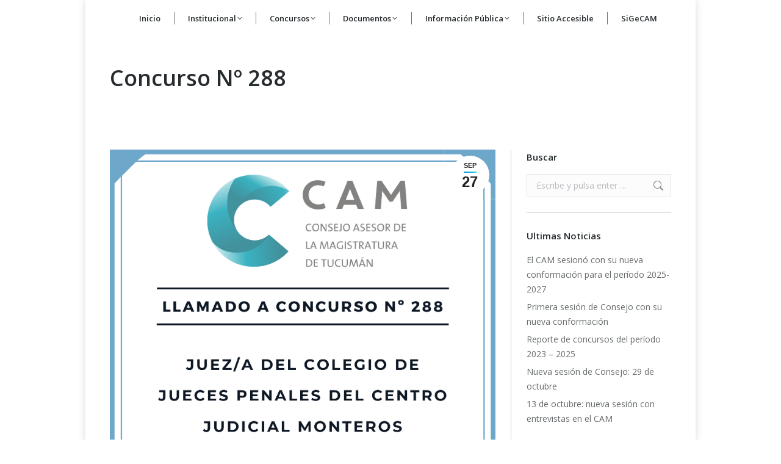

--- FILE ---
content_type: text/html; charset=UTF-8
request_url: https://camtucuman.gob.ar/blog/2021/09/27/concurso-no-288/
body_size: 19026
content:
<!DOCTYPE html>
<!--[if !(IE 6) | !(IE 7) | !(IE 8)  ]><!-->
<html lang="es" class="no-js">
<!--<![endif]-->
<head>
	<meta charset="UTF-8" />
		<meta name="viewport" content="width=device-width, initial-scale=1, maximum-scale=1, user-scalable=0">
		<meta name="theme-color" content="#0ca2e0"/>	<link rel="profile" href="https://gmpg.org/xfn/11" />
	        <script type="text/javascript">
            if (/Android|webOS|iPhone|iPad|iPod|BlackBerry|IEMobile|Opera Mini/i.test(navigator.userAgent)) {
                var originalAddEventListener = EventTarget.prototype.addEventListener,
                    oldWidth = window.innerWidth;

                EventTarget.prototype.addEventListener = function (eventName, eventHandler, useCapture) {
                    if (eventName === "resize") {
                        originalAddEventListener.call(this, eventName, function (event) {
                            if (oldWidth === window.innerWidth) {
                                return;
                            }
                            oldWidth = window.innerWidth;
                            if (eventHandler.handleEvent) {
                                eventHandler.handleEvent.call(this, event);
                            }
                            else {
                                eventHandler.call(this, event);
                            };
                        }, useCapture);
                    }
                    else {
                        originalAddEventListener.call(this, eventName, eventHandler, useCapture);
                    };
                };
            };
        </script>
		<title>Concurso Nº 288 &#8211; Consejo Asesor de la Magistratura</title>
<meta name='robots' content='max-image-preview:large' />
<link rel='dns-prefetch' href='//fonts.googleapis.com' />
<link rel="alternate" type="application/rss+xml" title="Consejo Asesor de la Magistratura &raquo; Feed" href="https://camtucuman.gob.ar/feed/" />
<link rel="alternate" type="application/rss+xml" title="Consejo Asesor de la Magistratura &raquo; Feed de los comentarios" href="https://camtucuman.gob.ar/comments/feed/" />
<link rel="alternate" title="oEmbed (JSON)" type="application/json+oembed" href="https://camtucuman.gob.ar/wp-json/oembed/1.0/embed?url=https%3A%2F%2Fcamtucuman.gob.ar%2Fblog%2F2021%2F09%2F27%2Fconcurso-no-288%2F" />
<link rel="alternate" title="oEmbed (XML)" type="text/xml+oembed" href="https://camtucuman.gob.ar/wp-json/oembed/1.0/embed?url=https%3A%2F%2Fcamtucuman.gob.ar%2Fblog%2F2021%2F09%2F27%2Fconcurso-no-288%2F&#038;format=xml" />
<style id='wp-img-auto-sizes-contain-inline-css' type='text/css'>
img:is([sizes=auto i],[sizes^="auto," i]){contain-intrinsic-size:3000px 1500px}
/*# sourceURL=wp-img-auto-sizes-contain-inline-css */
</style>
<style id='wp-emoji-styles-inline-css' type='text/css'>

	img.wp-smiley, img.emoji {
		display: inline !important;
		border: none !important;
		box-shadow: none !important;
		height: 1em !important;
		width: 1em !important;
		margin: 0 0.07em !important;
		vertical-align: -0.1em !important;
		background: none !important;
		padding: 0 !important;
	}
/*# sourceURL=wp-emoji-styles-inline-css */
</style>
<style id='wp-block-library-inline-css' type='text/css'>
:root{--wp-block-synced-color:#7a00df;--wp-block-synced-color--rgb:122,0,223;--wp-bound-block-color:var(--wp-block-synced-color);--wp-editor-canvas-background:#ddd;--wp-admin-theme-color:#007cba;--wp-admin-theme-color--rgb:0,124,186;--wp-admin-theme-color-darker-10:#006ba1;--wp-admin-theme-color-darker-10--rgb:0,107,160.5;--wp-admin-theme-color-darker-20:#005a87;--wp-admin-theme-color-darker-20--rgb:0,90,135;--wp-admin-border-width-focus:2px}@media (min-resolution:192dpi){:root{--wp-admin-border-width-focus:1.5px}}.wp-element-button{cursor:pointer}:root .has-very-light-gray-background-color{background-color:#eee}:root .has-very-dark-gray-background-color{background-color:#313131}:root .has-very-light-gray-color{color:#eee}:root .has-very-dark-gray-color{color:#313131}:root .has-vivid-green-cyan-to-vivid-cyan-blue-gradient-background{background:linear-gradient(135deg,#00d084,#0693e3)}:root .has-purple-crush-gradient-background{background:linear-gradient(135deg,#34e2e4,#4721fb 50%,#ab1dfe)}:root .has-hazy-dawn-gradient-background{background:linear-gradient(135deg,#faaca8,#dad0ec)}:root .has-subdued-olive-gradient-background{background:linear-gradient(135deg,#fafae1,#67a671)}:root .has-atomic-cream-gradient-background{background:linear-gradient(135deg,#fdd79a,#004a59)}:root .has-nightshade-gradient-background{background:linear-gradient(135deg,#330968,#31cdcf)}:root .has-midnight-gradient-background{background:linear-gradient(135deg,#020381,#2874fc)}:root{--wp--preset--font-size--normal:16px;--wp--preset--font-size--huge:42px}.has-regular-font-size{font-size:1em}.has-larger-font-size{font-size:2.625em}.has-normal-font-size{font-size:var(--wp--preset--font-size--normal)}.has-huge-font-size{font-size:var(--wp--preset--font-size--huge)}.has-text-align-center{text-align:center}.has-text-align-left{text-align:left}.has-text-align-right{text-align:right}.has-fit-text{white-space:nowrap!important}#end-resizable-editor-section{display:none}.aligncenter{clear:both}.items-justified-left{justify-content:flex-start}.items-justified-center{justify-content:center}.items-justified-right{justify-content:flex-end}.items-justified-space-between{justify-content:space-between}.screen-reader-text{border:0;clip-path:inset(50%);height:1px;margin:-1px;overflow:hidden;padding:0;position:absolute;width:1px;word-wrap:normal!important}.screen-reader-text:focus{background-color:#ddd;clip-path:none;color:#444;display:block;font-size:1em;height:auto;left:5px;line-height:normal;padding:15px 23px 14px;text-decoration:none;top:5px;width:auto;z-index:100000}html :where(.has-border-color){border-style:solid}html :where([style*=border-top-color]){border-top-style:solid}html :where([style*=border-right-color]){border-right-style:solid}html :where([style*=border-bottom-color]){border-bottom-style:solid}html :where([style*=border-left-color]){border-left-style:solid}html :where([style*=border-width]){border-style:solid}html :where([style*=border-top-width]){border-top-style:solid}html :where([style*=border-right-width]){border-right-style:solid}html :where([style*=border-bottom-width]){border-bottom-style:solid}html :where([style*=border-left-width]){border-left-style:solid}html :where(img[class*=wp-image-]){height:auto;max-width:100%}:where(figure){margin:0 0 1em}html :where(.is-position-sticky){--wp-admin--admin-bar--position-offset:var(--wp-admin--admin-bar--height,0px)}@media screen and (max-width:600px){html :where(.is-position-sticky){--wp-admin--admin-bar--position-offset:0px}}

/*# sourceURL=wp-block-library-inline-css */
</style><style id='global-styles-inline-css' type='text/css'>
:root{--wp--preset--aspect-ratio--square: 1;--wp--preset--aspect-ratio--4-3: 4/3;--wp--preset--aspect-ratio--3-4: 3/4;--wp--preset--aspect-ratio--3-2: 3/2;--wp--preset--aspect-ratio--2-3: 2/3;--wp--preset--aspect-ratio--16-9: 16/9;--wp--preset--aspect-ratio--9-16: 9/16;--wp--preset--color--black: #000000;--wp--preset--color--cyan-bluish-gray: #abb8c3;--wp--preset--color--white: #FFF;--wp--preset--color--pale-pink: #f78da7;--wp--preset--color--vivid-red: #cf2e2e;--wp--preset--color--luminous-vivid-orange: #ff6900;--wp--preset--color--luminous-vivid-amber: #fcb900;--wp--preset--color--light-green-cyan: #7bdcb5;--wp--preset--color--vivid-green-cyan: #00d084;--wp--preset--color--pale-cyan-blue: #8ed1fc;--wp--preset--color--vivid-cyan-blue: #0693e3;--wp--preset--color--vivid-purple: #9b51e0;--wp--preset--color--accent: #0ca2e0;--wp--preset--color--dark-gray: #111;--wp--preset--color--light-gray: #767676;--wp--preset--gradient--vivid-cyan-blue-to-vivid-purple: linear-gradient(135deg,rgb(6,147,227) 0%,rgb(155,81,224) 100%);--wp--preset--gradient--light-green-cyan-to-vivid-green-cyan: linear-gradient(135deg,rgb(122,220,180) 0%,rgb(0,208,130) 100%);--wp--preset--gradient--luminous-vivid-amber-to-luminous-vivid-orange: linear-gradient(135deg,rgb(252,185,0) 0%,rgb(255,105,0) 100%);--wp--preset--gradient--luminous-vivid-orange-to-vivid-red: linear-gradient(135deg,rgb(255,105,0) 0%,rgb(207,46,46) 100%);--wp--preset--gradient--very-light-gray-to-cyan-bluish-gray: linear-gradient(135deg,rgb(238,238,238) 0%,rgb(169,184,195) 100%);--wp--preset--gradient--cool-to-warm-spectrum: linear-gradient(135deg,rgb(74,234,220) 0%,rgb(151,120,209) 20%,rgb(207,42,186) 40%,rgb(238,44,130) 60%,rgb(251,105,98) 80%,rgb(254,248,76) 100%);--wp--preset--gradient--blush-light-purple: linear-gradient(135deg,rgb(255,206,236) 0%,rgb(152,150,240) 100%);--wp--preset--gradient--blush-bordeaux: linear-gradient(135deg,rgb(254,205,165) 0%,rgb(254,45,45) 50%,rgb(107,0,62) 100%);--wp--preset--gradient--luminous-dusk: linear-gradient(135deg,rgb(255,203,112) 0%,rgb(199,81,192) 50%,rgb(65,88,208) 100%);--wp--preset--gradient--pale-ocean: linear-gradient(135deg,rgb(255,245,203) 0%,rgb(182,227,212) 50%,rgb(51,167,181) 100%);--wp--preset--gradient--electric-grass: linear-gradient(135deg,rgb(202,248,128) 0%,rgb(113,206,126) 100%);--wp--preset--gradient--midnight: linear-gradient(135deg,rgb(2,3,129) 0%,rgb(40,116,252) 100%);--wp--preset--font-size--small: 13px;--wp--preset--font-size--medium: 20px;--wp--preset--font-size--large: 36px;--wp--preset--font-size--x-large: 42px;--wp--preset--spacing--20: 0.44rem;--wp--preset--spacing--30: 0.67rem;--wp--preset--spacing--40: 1rem;--wp--preset--spacing--50: 1.5rem;--wp--preset--spacing--60: 2.25rem;--wp--preset--spacing--70: 3.38rem;--wp--preset--spacing--80: 5.06rem;--wp--preset--shadow--natural: 6px 6px 9px rgba(0, 0, 0, 0.2);--wp--preset--shadow--deep: 12px 12px 50px rgba(0, 0, 0, 0.4);--wp--preset--shadow--sharp: 6px 6px 0px rgba(0, 0, 0, 0.2);--wp--preset--shadow--outlined: 6px 6px 0px -3px rgb(255, 255, 255), 6px 6px rgb(0, 0, 0);--wp--preset--shadow--crisp: 6px 6px 0px rgb(0, 0, 0);}:where(.is-layout-flex){gap: 0.5em;}:where(.is-layout-grid){gap: 0.5em;}body .is-layout-flex{display: flex;}.is-layout-flex{flex-wrap: wrap;align-items: center;}.is-layout-flex > :is(*, div){margin: 0;}body .is-layout-grid{display: grid;}.is-layout-grid > :is(*, div){margin: 0;}:where(.wp-block-columns.is-layout-flex){gap: 2em;}:where(.wp-block-columns.is-layout-grid){gap: 2em;}:where(.wp-block-post-template.is-layout-flex){gap: 1.25em;}:where(.wp-block-post-template.is-layout-grid){gap: 1.25em;}.has-black-color{color: var(--wp--preset--color--black) !important;}.has-cyan-bluish-gray-color{color: var(--wp--preset--color--cyan-bluish-gray) !important;}.has-white-color{color: var(--wp--preset--color--white) !important;}.has-pale-pink-color{color: var(--wp--preset--color--pale-pink) !important;}.has-vivid-red-color{color: var(--wp--preset--color--vivid-red) !important;}.has-luminous-vivid-orange-color{color: var(--wp--preset--color--luminous-vivid-orange) !important;}.has-luminous-vivid-amber-color{color: var(--wp--preset--color--luminous-vivid-amber) !important;}.has-light-green-cyan-color{color: var(--wp--preset--color--light-green-cyan) !important;}.has-vivid-green-cyan-color{color: var(--wp--preset--color--vivid-green-cyan) !important;}.has-pale-cyan-blue-color{color: var(--wp--preset--color--pale-cyan-blue) !important;}.has-vivid-cyan-blue-color{color: var(--wp--preset--color--vivid-cyan-blue) !important;}.has-vivid-purple-color{color: var(--wp--preset--color--vivid-purple) !important;}.has-black-background-color{background-color: var(--wp--preset--color--black) !important;}.has-cyan-bluish-gray-background-color{background-color: var(--wp--preset--color--cyan-bluish-gray) !important;}.has-white-background-color{background-color: var(--wp--preset--color--white) !important;}.has-pale-pink-background-color{background-color: var(--wp--preset--color--pale-pink) !important;}.has-vivid-red-background-color{background-color: var(--wp--preset--color--vivid-red) !important;}.has-luminous-vivid-orange-background-color{background-color: var(--wp--preset--color--luminous-vivid-orange) !important;}.has-luminous-vivid-amber-background-color{background-color: var(--wp--preset--color--luminous-vivid-amber) !important;}.has-light-green-cyan-background-color{background-color: var(--wp--preset--color--light-green-cyan) !important;}.has-vivid-green-cyan-background-color{background-color: var(--wp--preset--color--vivid-green-cyan) !important;}.has-pale-cyan-blue-background-color{background-color: var(--wp--preset--color--pale-cyan-blue) !important;}.has-vivid-cyan-blue-background-color{background-color: var(--wp--preset--color--vivid-cyan-blue) !important;}.has-vivid-purple-background-color{background-color: var(--wp--preset--color--vivid-purple) !important;}.has-black-border-color{border-color: var(--wp--preset--color--black) !important;}.has-cyan-bluish-gray-border-color{border-color: var(--wp--preset--color--cyan-bluish-gray) !important;}.has-white-border-color{border-color: var(--wp--preset--color--white) !important;}.has-pale-pink-border-color{border-color: var(--wp--preset--color--pale-pink) !important;}.has-vivid-red-border-color{border-color: var(--wp--preset--color--vivid-red) !important;}.has-luminous-vivid-orange-border-color{border-color: var(--wp--preset--color--luminous-vivid-orange) !important;}.has-luminous-vivid-amber-border-color{border-color: var(--wp--preset--color--luminous-vivid-amber) !important;}.has-light-green-cyan-border-color{border-color: var(--wp--preset--color--light-green-cyan) !important;}.has-vivid-green-cyan-border-color{border-color: var(--wp--preset--color--vivid-green-cyan) !important;}.has-pale-cyan-blue-border-color{border-color: var(--wp--preset--color--pale-cyan-blue) !important;}.has-vivid-cyan-blue-border-color{border-color: var(--wp--preset--color--vivid-cyan-blue) !important;}.has-vivid-purple-border-color{border-color: var(--wp--preset--color--vivid-purple) !important;}.has-vivid-cyan-blue-to-vivid-purple-gradient-background{background: var(--wp--preset--gradient--vivid-cyan-blue-to-vivid-purple) !important;}.has-light-green-cyan-to-vivid-green-cyan-gradient-background{background: var(--wp--preset--gradient--light-green-cyan-to-vivid-green-cyan) !important;}.has-luminous-vivid-amber-to-luminous-vivid-orange-gradient-background{background: var(--wp--preset--gradient--luminous-vivid-amber-to-luminous-vivid-orange) !important;}.has-luminous-vivid-orange-to-vivid-red-gradient-background{background: var(--wp--preset--gradient--luminous-vivid-orange-to-vivid-red) !important;}.has-very-light-gray-to-cyan-bluish-gray-gradient-background{background: var(--wp--preset--gradient--very-light-gray-to-cyan-bluish-gray) !important;}.has-cool-to-warm-spectrum-gradient-background{background: var(--wp--preset--gradient--cool-to-warm-spectrum) !important;}.has-blush-light-purple-gradient-background{background: var(--wp--preset--gradient--blush-light-purple) !important;}.has-blush-bordeaux-gradient-background{background: var(--wp--preset--gradient--blush-bordeaux) !important;}.has-luminous-dusk-gradient-background{background: var(--wp--preset--gradient--luminous-dusk) !important;}.has-pale-ocean-gradient-background{background: var(--wp--preset--gradient--pale-ocean) !important;}.has-electric-grass-gradient-background{background: var(--wp--preset--gradient--electric-grass) !important;}.has-midnight-gradient-background{background: var(--wp--preset--gradient--midnight) !important;}.has-small-font-size{font-size: var(--wp--preset--font-size--small) !important;}.has-medium-font-size{font-size: var(--wp--preset--font-size--medium) !important;}.has-large-font-size{font-size: var(--wp--preset--font-size--large) !important;}.has-x-large-font-size{font-size: var(--wp--preset--font-size--x-large) !important;}
/*# sourceURL=global-styles-inline-css */
</style>

<style id='classic-theme-styles-inline-css' type='text/css'>
/*! This file is auto-generated */
.wp-block-button__link{color:#fff;background-color:#32373c;border-radius:9999px;box-shadow:none;text-decoration:none;padding:calc(.667em + 2px) calc(1.333em + 2px);font-size:1.125em}.wp-block-file__button{background:#32373c;color:#fff;text-decoration:none}
/*# sourceURL=/wp-includes/css/classic-themes.min.css */
</style>
<link rel='stylesheet' id='wp-components-css' href='https://camtucuman.gob.ar/wp-includes/css/dist/components/style.min.css?ver=6.9' type='text/css' media='all' />
<link rel='stylesheet' id='wp-preferences-css' href='https://camtucuman.gob.ar/wp-includes/css/dist/preferences/style.min.css?ver=6.9' type='text/css' media='all' />
<link rel='stylesheet' id='wp-block-editor-css' href='https://camtucuman.gob.ar/wp-includes/css/dist/block-editor/style.min.css?ver=6.9' type='text/css' media='all' />
<link rel='stylesheet' id='popup-maker-block-library-style-css' href='https://camtucuman.gob.ar/wp-content/plugins/popup-maker/dist/packages/block-library-style.css?ver=dbea705cfafe089d65f1' type='text/css' media='all' />
<link rel='stylesheet' id='contact-form-7-css' href='https://camtucuman.gob.ar/wp-content/plugins/contact-form-7/includes/css/styles.css?ver=6.1.4' type='text/css' media='all' />
<link rel='stylesheet' id='the7-font-css' href='https://camtucuman.gob.ar/wp-content/themes/dt-the7/fonts/icomoon-the7-font/icomoon-the7-font.min.css?ver=11.0.3' type='text/css' media='all' />
<link rel='stylesheet' id='the7-awesome-fonts-css' href='https://camtucuman.gob.ar/wp-content/themes/dt-the7/fonts/FontAwesome/css/all.min.css?ver=11.0.3' type='text/css' media='all' />
<link rel='stylesheet' id='the7-awesome-fonts-back-css' href='https://camtucuman.gob.ar/wp-content/themes/dt-the7/fonts/FontAwesome/back-compat.min.css?ver=11.0.3' type='text/css' media='all' />
<link rel='stylesheet' id='the7-Defaults-css' href='https://camtucuman.gob.ar/wp-content/uploads/smile_fonts/Defaults/Defaults.css?ver=6.9' type='text/css' media='all' />
<link rel='stylesheet' id='dt-web-fonts-css' href='https://fonts.googleapis.com/css?family=Open+Sans:400,600,700%7CRoboto:400,600,700' type='text/css' media='all' />
<link rel='stylesheet' id='dt-main-css' href='https://camtucuman.gob.ar/wp-content/themes/dt-the7/css/main.min.css?ver=11.0.3' type='text/css' media='all' />
<style id='dt-main-inline-css' type='text/css'>
body #load {
  display: block;
  height: 100%;
  overflow: hidden;
  position: fixed;
  width: 100%;
  z-index: 9901;
  opacity: 1;
  visibility: visible;
  transition: all .35s ease-out;
}
.load-wrap {
  width: 100%;
  height: 100%;
  background-position: center center;
  background-repeat: no-repeat;
  text-align: center;
  display: -ms-flexbox;
  display: -ms-flex;
  display: flex;
  -ms-align-items: center;
  -ms-flex-align: center;
  align-items: center;
  -ms-flex-flow: column wrap;
  flex-flow: column wrap;
  -ms-flex-pack: center;
  -ms-justify-content: center;
  justify-content: center;
}
.load-wrap > svg {
  position: absolute;
  top: 50%;
  left: 50%;
  transform: translate(-50%,-50%);
}
#load {
  background: var(--the7-elementor-beautiful-loading-bg,transparent linear-gradient(135deg, rgba(46,221,237,0.96) 30%, rgba(0,132,187,0.96) 100%));
  --the7-beautiful-spinner-color2: var(--the7-beautiful-spinner-color,#ffffff);
}

/*# sourceURL=dt-main-inline-css */
</style>
<link rel='stylesheet' id='the7-custom-scrollbar-css' href='https://camtucuman.gob.ar/wp-content/themes/dt-the7/lib/custom-scrollbar/custom-scrollbar.min.css?ver=11.0.3' type='text/css' media='all' />
<link rel='stylesheet' id='the7-wpbakery-css' href='https://camtucuman.gob.ar/wp-content/themes/dt-the7/css/wpbakery.min.css?ver=11.0.3' type='text/css' media='all' />
<link rel='stylesheet' id='the7-css-vars-css' href='https://camtucuman.gob.ar/wp-content/uploads/the7-css/css-vars.css?ver=a9879c99d82f' type='text/css' media='all' />
<link rel='stylesheet' id='dt-custom-css' href='https://camtucuman.gob.ar/wp-content/uploads/the7-css/custom.css?ver=a9879c99d82f' type='text/css' media='all' />
<link rel='stylesheet' id='dt-media-css' href='https://camtucuman.gob.ar/wp-content/uploads/the7-css/media.css?ver=a9879c99d82f' type='text/css' media='all' />
<link rel='stylesheet' id='the7-mega-menu-css' href='https://camtucuman.gob.ar/wp-content/uploads/the7-css/mega-menu.css?ver=a9879c99d82f' type='text/css' media='all' />
<link rel='stylesheet' id='the7-elements-css' href='https://camtucuman.gob.ar/wp-content/uploads/the7-css/post-type-dynamic.css?ver=a9879c99d82f' type='text/css' media='all' />
<link rel='stylesheet' id='style-css' href='https://camtucuman.gob.ar/wp-content/themes/dt-the7/style.css?ver=11.0.3' type='text/css' media='all' />
<script type="text/javascript" src="https://camtucuman.gob.ar/wp-includes/js/jquery/jquery.min.js?ver=3.7.1" id="jquery-core-js"></script>
<script type="text/javascript" src="https://camtucuman.gob.ar/wp-includes/js/jquery/jquery-migrate.min.js?ver=3.4.1" id="jquery-migrate-js"></script>
<script type="text/javascript" src="https://camtucuman.gob.ar/wp-content/plugins/revslider/public/assets/js/rbtools.min.js?ver=6.5.18" async id="tp-tools-js"></script>
<script type="text/javascript" src="https://camtucuman.gob.ar/wp-content/plugins/revslider/public/assets/js/rs6.min.js?ver=6.5.25" async id="revmin-js"></script>
<script type="text/javascript" id="dt-above-fold-js-extra">
/* <![CDATA[ */
var dtLocal = {"themeUrl":"https://camtucuman.gob.ar/wp-content/themes/dt-the7","passText":"Para ver esta publicaci\u00f3n protegida, introduce la contrase\u00f1a debajo:","moreButtonText":{"loading":"Cargando...","loadMore":"Cargar m\u00e1s"},"postID":"7169","ajaxurl":"https://camtucuman.gob.ar/wp-admin/admin-ajax.php","REST":{"baseUrl":"https://camtucuman.gob.ar/wp-json/the7/v1","endpoints":{"sendMail":"/send-mail"}},"contactMessages":{"required":"One or more fields have an error. Please check and try again.","terms":"Please accept the privacy policy.","fillTheCaptchaError":"Please, fill the captcha."},"captchaSiteKey":"","ajaxNonce":"b0927637b0","pageData":"","themeSettings":{"smoothScroll":"off","lazyLoading":false,"accentColor":{"mode":"gradient","color":"#0ca2e0"},"desktopHeader":{"height":60},"ToggleCaptionEnabled":"disabled","ToggleCaption":"Navigation","floatingHeader":{"showAfter":140,"showMenu":false,"height":60,"logo":{"showLogo":true,"html":"","url":"https://camtucuman.gob.ar/"}},"topLine":{"floatingTopLine":{"logo":{"showLogo":false,"html":""}}},"mobileHeader":{"firstSwitchPoint":1040,"secondSwitchPoint":800,"firstSwitchPointHeight":60,"secondSwitchPointHeight":60,"mobileToggleCaptionEnabled":"disabled","mobileToggleCaption":"Men\u00fa"},"stickyMobileHeaderFirstSwitch":{"logo":{"html":"\u003Cimg class=\" preload-me\" src=\"https://camtucuman.gob.ar/wp-content/uploads/2016/12/logo.png\" srcset=\"https://camtucuman.gob.ar/wp-content/uploads/2016/12/logo.png 107w\" width=\"107\" height=\"48\"   sizes=\"107px\" alt=\"Consejo Asesor de la Magistratura\" /\u003E"}},"stickyMobileHeaderSecondSwitch":{"logo":{"html":"\u003Cimg class=\" preload-me\" src=\"https://camtucuman.gob.ar/wp-content/uploads/2016/12/logo.png\" srcset=\"https://camtucuman.gob.ar/wp-content/uploads/2016/12/logo.png 107w\" width=\"107\" height=\"48\"   sizes=\"107px\" alt=\"Consejo Asesor de la Magistratura\" /\u003E"}},"content":{"textColor":"#676b6d","headerColor":"#262b2e"},"sidebar":{"switchPoint":970},"boxedWidth":"1000px","stripes":{"stripe1":{"textColor":"#676b6d","headerColor":"#262b2e"},"stripe2":{"textColor":"#ffffff","headerColor":"#ffffff"},"stripe3":{"textColor":"#262b2e","headerColor":"#262b2e"}}},"VCMobileScreenWidth":"768"};
var dtShare = {"shareButtonText":{"facebook":"Compartir en Facebook","twitter":"Tweet","pinterest":"Tweet","linkedin":"Compartir en Linkedin","whatsapp":"Compartir en Whatsapp"},"overlayOpacity":"85"};
//# sourceURL=dt-above-fold-js-extra
/* ]]> */
</script>
<script type="text/javascript" src="https://camtucuman.gob.ar/wp-content/themes/dt-the7/js/above-the-fold.min.js?ver=11.0.3" id="dt-above-fold-js"></script>
<link rel="https://api.w.org/" href="https://camtucuman.gob.ar/wp-json/" /><link rel="alternate" title="JSON" type="application/json" href="https://camtucuman.gob.ar/wp-json/wp/v2/posts/7169" /><link rel="EditURI" type="application/rsd+xml" title="RSD" href="https://camtucuman.gob.ar/xmlrpc.php?rsd" />
<meta name="generator" content="WordPress 6.9" />
<link rel="canonical" href="https://camtucuman.gob.ar/blog/2021/09/27/concurso-no-288/" />
<link rel='shortlink' href='https://camtucuman.gob.ar/?p=7169' />
<meta property="og:site_name" content="Consejo Asesor de la Magistratura" />
<meta property="og:title" content="Concurso Nº 288" />
<meta property="og:description" content="El Consejo Asesor de la Magistratura de Tucumán llama a concurso público para&nbsp; Juez/a del Colegio de Jueces Penales del Centro Judicial Monteros Convocado por&nbsp;Acuerdo Nº 116/2021 de fecha 22/09/2021. &nbsp; PLAZO PARA LA INSCRIPCIÓN EN LÍNEA: desde las 00:00 horas del 28/09 hasta las 23:59 horas del 06/10/2021, en el sitio web del CAM.&hellip;" />
<meta property="og:image" content="https://camtucuman.gob.ar/wp-content/uploads/2021/09/concurso-288.png" />
<meta property="og:url" content="https://camtucuman.gob.ar/blog/2021/09/27/concurso-no-288/" />
<meta property="og:type" content="article" />
<meta name="generator" content="Powered by WPBakery Page Builder - drag and drop page builder for WordPress."/>
<meta name="generator" content="Powered by Slider Revolution 6.5.25 - responsive, Mobile-Friendly Slider Plugin for WordPress with comfortable drag and drop interface." />
<script type="text/javascript" id="the7-loader-script">
document.addEventListener("DOMContentLoaded", function(event) {
	var load = document.getElementById("load");
	if(!load.classList.contains('loader-removed')){
		var removeLoading = setTimeout(function() {
			load.className += " loader-removed";
		}, 300);
	}
});
</script>
		<link rel="icon" href="https://camtucuman.gob.ar/wp-content/uploads/2016/12/icon.png" type="image/png" sizes="16x16"/><script>function setREVStartSize(e){
			//window.requestAnimationFrame(function() {
				window.RSIW = window.RSIW===undefined ? window.innerWidth : window.RSIW;
				window.RSIH = window.RSIH===undefined ? window.innerHeight : window.RSIH;
				try {
					var pw = document.getElementById(e.c).parentNode.offsetWidth,
						newh;
					pw = pw===0 || isNaN(pw) || (e.l=="fullwidth" || e.layout=="fullwidth") ? window.RSIW : pw;
					e.tabw = e.tabw===undefined ? 0 : parseInt(e.tabw);
					e.thumbw = e.thumbw===undefined ? 0 : parseInt(e.thumbw);
					e.tabh = e.tabh===undefined ? 0 : parseInt(e.tabh);
					e.thumbh = e.thumbh===undefined ? 0 : parseInt(e.thumbh);
					e.tabhide = e.tabhide===undefined ? 0 : parseInt(e.tabhide);
					e.thumbhide = e.thumbhide===undefined ? 0 : parseInt(e.thumbhide);
					e.mh = e.mh===undefined || e.mh=="" || e.mh==="auto" ? 0 : parseInt(e.mh,0);
					if(e.layout==="fullscreen" || e.l==="fullscreen")
						newh = Math.max(e.mh,window.RSIH);
					else{
						e.gw = Array.isArray(e.gw) ? e.gw : [e.gw];
						for (var i in e.rl) if (e.gw[i]===undefined || e.gw[i]===0) e.gw[i] = e.gw[i-1];
						e.gh = e.el===undefined || e.el==="" || (Array.isArray(e.el) && e.el.length==0)? e.gh : e.el;
						e.gh = Array.isArray(e.gh) ? e.gh : [e.gh];
						for (var i in e.rl) if (e.gh[i]===undefined || e.gh[i]===0) e.gh[i] = e.gh[i-1];
											
						var nl = new Array(e.rl.length),
							ix = 0,
							sl;
						e.tabw = e.tabhide>=pw ? 0 : e.tabw;
						e.thumbw = e.thumbhide>=pw ? 0 : e.thumbw;
						e.tabh = e.tabhide>=pw ? 0 : e.tabh;
						e.thumbh = e.thumbhide>=pw ? 0 : e.thumbh;
						for (var i in e.rl) nl[i] = e.rl[i]<window.RSIW ? 0 : e.rl[i];
						sl = nl[0];
						for (var i in nl) if (sl>nl[i] && nl[i]>0) { sl = nl[i]; ix=i;}
						var m = pw>(e.gw[ix]+e.tabw+e.thumbw) ? 1 : (pw-(e.tabw+e.thumbw)) / (e.gw[ix]);
						newh =  (e.gh[ix] * m) + (e.tabh + e.thumbh);
					}
					var el = document.getElementById(e.c);
					if (el!==null && el) el.style.height = newh+"px";
					el = document.getElementById(e.c+"_wrapper");
					if (el!==null && el) {
						el.style.height = newh+"px";
						el.style.display = "block";
					}
				} catch(e){
					console.log("Failure at Presize of Slider:" + e)
				}
			//});
		  };</script>
<noscript><style> .wpb_animate_when_almost_visible { opacity: 1; }</style></noscript><style id='the7-custom-inline-css' type='text/css'>
/*breadcrumbs background color*/
.page-title .breadcrumbs {
background-color: rgba(0, 0, 0, 0.05);
}
</style>
<link rel='stylesheet' id='rs-plugin-settings-css' href='https://camtucuman.gob.ar/wp-content/plugins/revslider/public/assets/css/rs6.css?ver=6.5.25' type='text/css' media='all' />
<style id='rs-plugin-settings-inline-css' type='text/css'>
#rs-demo-id {}
/*# sourceURL=rs-plugin-settings-inline-css */
</style>
</head>
<body id="the7-body" class="wp-singular post-template-default single single-post postid-7169 single-format-standard wp-embed-responsive wp-theme-dt-the7 the7-core-ver-2.6.0 no-comments boxed-layout dt-responsive-on right-mobile-menu-close-icon ouside-menu-close-icon mobile-hamburger-close-bg-enable mobile-hamburger-close-bg-hover-enable  fade-medium-mobile-menu-close-icon fade-small-menu-close-icon accent-gradient srcset-enabled btn-flat custom-btn-color custom-btn-hover-color floating-mobile-menu-icon top-header first-switch-logo-center first-switch-menu-left second-switch-logo-center second-switch-menu-left layzr-loading-on popup-message-style the7-ver-11.0.3 dt-fa-compatibility wpb-js-composer js-comp-ver-6.9.0 vc_responsive">
<!-- The7 11.0.3 -->
<div id="load" class="spinner-loader">
	<div class="load-wrap"><style type="text/css">
    [class*="the7-spinner-animate-"]{
        animation: spinner-animation 1s cubic-bezier(1,1,1,1) infinite;
        x:46.5px;
        y:40px;
        width:7px;
        height:20px;
        fill:var(--the7-beautiful-spinner-color2);
        opacity: 0.2;
    }
    .the7-spinner-animate-2{
        animation-delay: 0.083s;
    }
    .the7-spinner-animate-3{
        animation-delay: 0.166s;
    }
    .the7-spinner-animate-4{
         animation-delay: 0.25s;
    }
    .the7-spinner-animate-5{
         animation-delay: 0.33s;
    }
    .the7-spinner-animate-6{
         animation-delay: 0.416s;
    }
    .the7-spinner-animate-7{
         animation-delay: 0.5s;
    }
    .the7-spinner-animate-8{
         animation-delay: 0.58s;
    }
    .the7-spinner-animate-9{
         animation-delay: 0.666s;
    }
    .the7-spinner-animate-10{
         animation-delay: 0.75s;
    }
    .the7-spinner-animate-11{
        animation-delay: 0.83s;
    }
    .the7-spinner-animate-12{
        animation-delay: 0.916s;
    }
    @keyframes spinner-animation{
        from {
            opacity: 1;
        }
        to{
            opacity: 0;
        }
    }
</style>
<svg width="75px" height="75px" xmlns="http://www.w3.org/2000/svg" viewBox="0 0 100 100" preserveAspectRatio="xMidYMid">
	<rect class="the7-spinner-animate-1" rx="5" ry="5" transform="rotate(0 50 50) translate(0 -30)"></rect>
	<rect class="the7-spinner-animate-2" rx="5" ry="5" transform="rotate(30 50 50) translate(0 -30)"></rect>
	<rect class="the7-spinner-animate-3" rx="5" ry="5" transform="rotate(60 50 50) translate(0 -30)"></rect>
	<rect class="the7-spinner-animate-4" rx="5" ry="5" transform="rotate(90 50 50) translate(0 -30)"></rect>
	<rect class="the7-spinner-animate-5" rx="5" ry="5" transform="rotate(120 50 50) translate(0 -30)"></rect>
	<rect class="the7-spinner-animate-6" rx="5" ry="5" transform="rotate(150 50 50) translate(0 -30)"></rect>
	<rect class="the7-spinner-animate-7" rx="5" ry="5" transform="rotate(180 50 50) translate(0 -30)"></rect>
	<rect class="the7-spinner-animate-8" rx="5" ry="5" transform="rotate(210 50 50) translate(0 -30)"></rect>
	<rect class="the7-spinner-animate-9" rx="5" ry="5" transform="rotate(240 50 50) translate(0 -30)"></rect>
	<rect class="the7-spinner-animate-10" rx="5" ry="5" transform="rotate(270 50 50) translate(0 -30)"></rect>
	<rect class="the7-spinner-animate-11" rx="5" ry="5" transform="rotate(300 50 50) translate(0 -30)"></rect>
	<rect class="the7-spinner-animate-12" rx="5" ry="5" transform="rotate(330 50 50) translate(0 -30)"></rect>
</svg></div>
</div>
<div id="page" class="boxed">
	<a class="skip-link screen-reader-text" href="#content">Saltar al contenido</a>

<div class="masthead inline-header justify full-height dividers shadow-mobile-header-decoration small-mobile-menu-icon mobile-menu-icon-bg-on mobile-menu-icon-hover-bg-on show-sub-menu-on-hover show-device-logo show-mobile-logo"  role="banner">

	<div class="top-bar top-bar-empty top-bar-line-hide">
	<div class="top-bar-bg" ></div>
	<div class="mini-widgets left-widgets"></div><div class="mini-widgets right-widgets"></div></div>

	<header class="header-bar">

		<div class="branding">
	<div id="site-title" class="assistive-text">Consejo Asesor de la Magistratura</div>
	<div id="site-description" class="assistive-text">Sitio Oficial del Consejo Asesor de la Magistratura de Tucumán</div>
	<a class="" href="https://camtucuman.gob.ar/"><img class="mobile-logo preload-me" src="https://camtucuman.gob.ar/wp-content/uploads/2016/12/logo.png" srcset="https://camtucuman.gob.ar/wp-content/uploads/2016/12/logo.png 107w" width="107" height="48"   sizes="107px" alt="Consejo Asesor de la Magistratura" /></a></div>

		<ul id="primary-menu" class="main-nav underline-decoration from-centre-line gradient-hover level-arrows-on"><li class="menu-item menu-item-type-custom menu-item-object-custom menu-item-home menu-item-367 first depth-0"><a href='https://camtucuman.gob.ar/' data-level='1'><span class="menu-item-text"><span class="menu-text">Inicio</span></span></a></li> <li class="menu-item menu-item-type-custom menu-item-object-custom menu-item-has-children menu-item-368 has-children depth-0"><a href='#' class='not-clickable-item' data-level='1'><span class="menu-item-text"><span class="menu-text">Institucional</span></span></a><ul class="sub-nav gradient-hover"><li class="menu-item menu-item-type-post_type menu-item-object-page menu-item-445 first depth-1"><a href='https://camtucuman.gob.ar/quienes-somos/' data-level='2'><span class="menu-item-text"><span class="menu-text">Quiénes Somos</span></span></a></li> <li class="menu-item menu-item-type-post_type menu-item-object-page menu-item-10559 depth-1"><a href='https://camtucuman.gob.ar/consejeros/' data-level='2'><span class="menu-item-text"><span class="menu-text">Consejeros</span></span></a></li> <li class="menu-item menu-item-type-post_type menu-item-object-page menu-item-10855 depth-1"><a href='https://camtucuman.gob.ar/organigrama/' data-level='2'><span class="menu-item-text"><span class="menu-text">Organigrama</span></span></a></li> <li class="menu-item menu-item-type-post_type menu-item-object-page menu-item-421 depth-1"><a href='https://camtucuman.gob.ar/relaciones-institucionales/' data-level='2'><span class="menu-item-text"><span class="menu-text">Relaciones Institucionales</span></span></a></li> <li class="menu-item menu-item-type-custom menu-item-object-custom menu-item-7820 depth-1"><a href='https://escuelacamtucuman.gob.ar/' data-level='2'><span class="menu-item-text"><span class="menu-text">Escuela Judicial</span></span></a></li> </ul></li> <li class="menu-item menu-item-type-custom menu-item-object-custom menu-item-has-children menu-item-1826 has-children depth-0"><a href='#' class='not-clickable-item' data-level='1'><span class="menu-item-text"><span class="menu-text">Concursos</span></span></a><ul class="sub-nav gradient-hover"><li class="menu-item menu-item-type-post_type menu-item-object-page menu-item-10889 first depth-1"><a href='https://camtucuman.gob.ar/inscripciones/' data-level='2'><span class="menu-item-text"><span class="menu-text">Inscripciones a concursos</span></span></a></li> <li class="menu-item menu-item-type-post_type menu-item-object-page menu-item-1827 depth-1"><a href='https://camtucuman.gob.ar/llamado-a-concurso/' data-level='2'><span class="menu-item-text"><span class="menu-text">Llamados a Concursos</span></span></a></li> <li class="menu-item menu-item-type-post_type menu-item-object-page menu-item-593 depth-1"><a href='https://camtucuman.gob.ar/concursos-en-tramite/' data-level='2'><span class="menu-item-text"><span class="menu-text">Concursos en Trámite</span></span></a></li> <li class="menu-item menu-item-type-post_type menu-item-object-page menu-item-592 depth-1"><a href='https://camtucuman.gob.ar/concursos-finalizados/' data-level='2'><span class="menu-item-text"><span class="menu-text">Concursos Finalizados</span></span></a></li> <li class="menu-item menu-item-type-post_type menu-item-object-page menu-item-10725 depth-1"><a href='https://camtucuman.gob.ar/casos-sorteados/' data-level='2'><span class="menu-item-text"><span class="menu-text">Casos sorteados</span></span></a></li> <li class="menu-item menu-item-type-post_type menu-item-object-page menu-item-594 depth-1"><a href='https://camtucuman.gob.ar/postulantes-inscriptos/' data-level='2'><span class="menu-item-text"><span class="menu-text">Postulantes Inscriptos</span></span></a></li> <li class="menu-item menu-item-type-post_type menu-item-object-page menu-item-1828 depth-1"><a href='https://camtucuman.gob.ar/examenes-instructivos/' data-level='2'><span class="menu-item-text"><span class="menu-text">Fechas de Exámenes</span></span></a></li> <li class="menu-item menu-item-type-post_type menu-item-object-page menu-item-6078 depth-1"><a href='https://camtucuman.gob.ar/evaluacion-psicologica/' data-level='2'><span class="menu-item-text"><span class="menu-text">Evaluación Psicológica</span></span></a></li> </ul></li> <li class="menu-item menu-item-type-custom menu-item-object-custom menu-item-has-children menu-item-538 has-children depth-0"><a href='#' class='not-clickable-item' data-level='1'><span class="menu-item-text"><span class="menu-text">Documentos</span></span></a><ul class="sub-nav gradient-hover"><li class="menu-item menu-item-type-post_type menu-item-object-page menu-item-631 first depth-1"><a href='https://camtucuman.gob.ar/reglamento-interno/' data-level='2'><span class="menu-item-text"><span class="menu-text">Leyes y Reglamento Interno</span></span></a></li> <li class="menu-item menu-item-type-post_type menu-item-object-page menu-item-448 depth-1"><a href='https://camtucuman.gob.ar/memorias/' data-level='2'><span class="menu-item-text"><span class="menu-text">Memorias</span></span></a></li> <li class="menu-item menu-item-type-post_type menu-item-object-page menu-item-1937 depth-1"><a href='https://camtucuman.gob.ar/actas/' data-level='2'><span class="menu-item-text"><span class="menu-text">Actas de Sesiones</span></span></a></li> <li class="menu-item menu-item-type-post_type menu-item-object-page menu-item-499 depth-1"><a href='https://camtucuman.gob.ar/acuerdos/' data-level='2'><span class="menu-item-text"><span class="menu-text">Acuerdos</span></span></a></li> <li class="menu-item menu-item-type-post_type menu-item-object-page menu-item-548 depth-1"><a href='https://camtucuman.gob.ar/resoluciones/' data-level='2'><span class="menu-item-text"><span class="menu-text">Resoluciones</span></span></a></li> <li class="menu-item menu-item-type-post_type menu-item-object-page menu-item-5132 depth-1"><a href='https://camtucuman.gob.ar/criterios-para-evaluacion-de-antecedentes/' data-level='2'><span class="menu-item-text"><span class="menu-text">Criterios para Evaluación de Antecedentes</span></span></a></li> <li class="menu-item menu-item-type-post_type menu-item-object-page menu-item-5517 depth-1"><a href='https://camtucuman.gob.ar/compras-y-contrataciones/' data-level='2'><span class="menu-item-text"><span class="menu-text">Compras y Contrataciones</span></span></a></li> </ul></li> <li class="menu-item menu-item-type-custom menu-item-object-custom menu-item-has-children menu-item-7800 has-children depth-0"><a href='#' class='not-clickable-item' data-level='1'><span class="menu-item-text"><span class="menu-text">Información Pública</span></span></a><ul class="sub-nav gradient-hover"><li class="menu-item menu-item-type-post_type menu-item-object-page menu-item-469 first depth-1"><a href='https://camtucuman.gob.ar/nuestras-noticias/' title='Nuestras Noticias' data-level='2'><span class="menu-item-text"><span class="menu-text">Noticias</span></span></a></li> <li class="menu-item menu-item-type-post_type menu-item-object-page menu-item-7833 depth-1"><a href='https://camtucuman.gob.ar/participacion-ciudadana/' data-level='2'><span class="menu-item-text"><span class="menu-text">Entrevistas y Participación Ciudadana</span></span></a></li> <li class="menu-item menu-item-type-post_type menu-item-object-page menu-item-418 depth-1"><a href='https://camtucuman.gob.ar/contacto/' data-level='2'><span class="menu-item-text"><span class="menu-text">Contacto</span></span></a></li> <li class="menu-item menu-item-type-post_type menu-item-object-page menu-item-10181 depth-1"><a href='https://camtucuman.gob.ar/mapa-de-genero/' data-level='2'><span class="menu-item-text"><span class="menu-text">Mapa de Género</span></span></a></li> </ul></li> <li class="menu-item menu-item-type-custom menu-item-object-custom menu-item-463 depth-0"><a href='https://camtucuman.gob.ar/accesible/' data-level='1'><span class="menu-item-text"><span class="menu-text">Sitio Accesible</span></span></a></li> <li class="menu-item menu-item-type-custom menu-item-object-custom menu-item-417 last depth-0"><a href='https://sigecam.camtucuman.gob.ar' data-level='1'><span class="menu-item-text"><span class="menu-text">SiGeCAM</span></span></a></li> </ul>
		
	</header>

</div>
<div role="navigation" class="dt-mobile-header mobile-menu-show-divider">
	<div class="dt-close-mobile-menu-icon"><div class="close-line-wrap"><span class="close-line"></span><span class="close-line"></span><span class="close-line"></span></div></div>	<ul id="mobile-menu" class="mobile-main-nav">
		<li class="menu-item menu-item-type-custom menu-item-object-custom menu-item-home menu-item-367 first depth-0"><a href='https://camtucuman.gob.ar/' data-level='1'><span class="menu-item-text"><span class="menu-text">Inicio</span></span></a></li> <li class="menu-item menu-item-type-custom menu-item-object-custom menu-item-has-children menu-item-368 has-children depth-0"><a href='#' class='not-clickable-item' data-level='1'><span class="menu-item-text"><span class="menu-text">Institucional</span></span></a><ul class="sub-nav gradient-hover"><li class="menu-item menu-item-type-post_type menu-item-object-page menu-item-445 first depth-1"><a href='https://camtucuman.gob.ar/quienes-somos/' data-level='2'><span class="menu-item-text"><span class="menu-text">Quiénes Somos</span></span></a></li> <li class="menu-item menu-item-type-post_type menu-item-object-page menu-item-10559 depth-1"><a href='https://camtucuman.gob.ar/consejeros/' data-level='2'><span class="menu-item-text"><span class="menu-text">Consejeros</span></span></a></li> <li class="menu-item menu-item-type-post_type menu-item-object-page menu-item-10855 depth-1"><a href='https://camtucuman.gob.ar/organigrama/' data-level='2'><span class="menu-item-text"><span class="menu-text">Organigrama</span></span></a></li> <li class="menu-item menu-item-type-post_type menu-item-object-page menu-item-421 depth-1"><a href='https://camtucuman.gob.ar/relaciones-institucionales/' data-level='2'><span class="menu-item-text"><span class="menu-text">Relaciones Institucionales</span></span></a></li> <li class="menu-item menu-item-type-custom menu-item-object-custom menu-item-7820 depth-1"><a href='https://escuelacamtucuman.gob.ar/' data-level='2'><span class="menu-item-text"><span class="menu-text">Escuela Judicial</span></span></a></li> </ul></li> <li class="menu-item menu-item-type-custom menu-item-object-custom menu-item-has-children menu-item-1826 has-children depth-0"><a href='#' class='not-clickable-item' data-level='1'><span class="menu-item-text"><span class="menu-text">Concursos</span></span></a><ul class="sub-nav gradient-hover"><li class="menu-item menu-item-type-post_type menu-item-object-page menu-item-10889 first depth-1"><a href='https://camtucuman.gob.ar/inscripciones/' data-level='2'><span class="menu-item-text"><span class="menu-text">Inscripciones a concursos</span></span></a></li> <li class="menu-item menu-item-type-post_type menu-item-object-page menu-item-1827 depth-1"><a href='https://camtucuman.gob.ar/llamado-a-concurso/' data-level='2'><span class="menu-item-text"><span class="menu-text">Llamados a Concursos</span></span></a></li> <li class="menu-item menu-item-type-post_type menu-item-object-page menu-item-593 depth-1"><a href='https://camtucuman.gob.ar/concursos-en-tramite/' data-level='2'><span class="menu-item-text"><span class="menu-text">Concursos en Trámite</span></span></a></li> <li class="menu-item menu-item-type-post_type menu-item-object-page menu-item-592 depth-1"><a href='https://camtucuman.gob.ar/concursos-finalizados/' data-level='2'><span class="menu-item-text"><span class="menu-text">Concursos Finalizados</span></span></a></li> <li class="menu-item menu-item-type-post_type menu-item-object-page menu-item-10725 depth-1"><a href='https://camtucuman.gob.ar/casos-sorteados/' data-level='2'><span class="menu-item-text"><span class="menu-text">Casos sorteados</span></span></a></li> <li class="menu-item menu-item-type-post_type menu-item-object-page menu-item-594 depth-1"><a href='https://camtucuman.gob.ar/postulantes-inscriptos/' data-level='2'><span class="menu-item-text"><span class="menu-text">Postulantes Inscriptos</span></span></a></li> <li class="menu-item menu-item-type-post_type menu-item-object-page menu-item-1828 depth-1"><a href='https://camtucuman.gob.ar/examenes-instructivos/' data-level='2'><span class="menu-item-text"><span class="menu-text">Fechas de Exámenes</span></span></a></li> <li class="menu-item menu-item-type-post_type menu-item-object-page menu-item-6078 depth-1"><a href='https://camtucuman.gob.ar/evaluacion-psicologica/' data-level='2'><span class="menu-item-text"><span class="menu-text">Evaluación Psicológica</span></span></a></li> </ul></li> <li class="menu-item menu-item-type-custom menu-item-object-custom menu-item-has-children menu-item-538 has-children depth-0"><a href='#' class='not-clickable-item' data-level='1'><span class="menu-item-text"><span class="menu-text">Documentos</span></span></a><ul class="sub-nav gradient-hover"><li class="menu-item menu-item-type-post_type menu-item-object-page menu-item-631 first depth-1"><a href='https://camtucuman.gob.ar/reglamento-interno/' data-level='2'><span class="menu-item-text"><span class="menu-text">Leyes y Reglamento Interno</span></span></a></li> <li class="menu-item menu-item-type-post_type menu-item-object-page menu-item-448 depth-1"><a href='https://camtucuman.gob.ar/memorias/' data-level='2'><span class="menu-item-text"><span class="menu-text">Memorias</span></span></a></li> <li class="menu-item menu-item-type-post_type menu-item-object-page menu-item-1937 depth-1"><a href='https://camtucuman.gob.ar/actas/' data-level='2'><span class="menu-item-text"><span class="menu-text">Actas de Sesiones</span></span></a></li> <li class="menu-item menu-item-type-post_type menu-item-object-page menu-item-499 depth-1"><a href='https://camtucuman.gob.ar/acuerdos/' data-level='2'><span class="menu-item-text"><span class="menu-text">Acuerdos</span></span></a></li> <li class="menu-item menu-item-type-post_type menu-item-object-page menu-item-548 depth-1"><a href='https://camtucuman.gob.ar/resoluciones/' data-level='2'><span class="menu-item-text"><span class="menu-text">Resoluciones</span></span></a></li> <li class="menu-item menu-item-type-post_type menu-item-object-page menu-item-5132 depth-1"><a href='https://camtucuman.gob.ar/criterios-para-evaluacion-de-antecedentes/' data-level='2'><span class="menu-item-text"><span class="menu-text">Criterios para Evaluación de Antecedentes</span></span></a></li> <li class="menu-item menu-item-type-post_type menu-item-object-page menu-item-5517 depth-1"><a href='https://camtucuman.gob.ar/compras-y-contrataciones/' data-level='2'><span class="menu-item-text"><span class="menu-text">Compras y Contrataciones</span></span></a></li> </ul></li> <li class="menu-item menu-item-type-custom menu-item-object-custom menu-item-has-children menu-item-7800 has-children depth-0"><a href='#' class='not-clickable-item' data-level='1'><span class="menu-item-text"><span class="menu-text">Información Pública</span></span></a><ul class="sub-nav gradient-hover"><li class="menu-item menu-item-type-post_type menu-item-object-page menu-item-469 first depth-1"><a href='https://camtucuman.gob.ar/nuestras-noticias/' title='Nuestras Noticias' data-level='2'><span class="menu-item-text"><span class="menu-text">Noticias</span></span></a></li> <li class="menu-item menu-item-type-post_type menu-item-object-page menu-item-7833 depth-1"><a href='https://camtucuman.gob.ar/participacion-ciudadana/' data-level='2'><span class="menu-item-text"><span class="menu-text">Entrevistas y Participación Ciudadana</span></span></a></li> <li class="menu-item menu-item-type-post_type menu-item-object-page menu-item-418 depth-1"><a href='https://camtucuman.gob.ar/contacto/' data-level='2'><span class="menu-item-text"><span class="menu-text">Contacto</span></span></a></li> <li class="menu-item menu-item-type-post_type menu-item-object-page menu-item-10181 depth-1"><a href='https://camtucuman.gob.ar/mapa-de-genero/' data-level='2'><span class="menu-item-text"><span class="menu-text">Mapa de Género</span></span></a></li> </ul></li> <li class="menu-item menu-item-type-custom menu-item-object-custom menu-item-463 depth-0"><a href='https://camtucuman.gob.ar/accesible/' data-level='1'><span class="menu-item-text"><span class="menu-text">Sitio Accesible</span></span></a></li> <li class="menu-item menu-item-type-custom menu-item-object-custom menu-item-417 last depth-0"><a href='https://sigecam.camtucuman.gob.ar' data-level='1'><span class="menu-item-text"><span class="menu-text">SiGeCAM</span></span></a></li> 	</ul>
	<div class='mobile-mini-widgets-in-menu'></div>
</div>


		<div class="page-title title-left disabled-bg breadcrumbs-off">
			<div class="wf-wrap">

				<div class="page-title-head hgroup"><h1 class="entry-title">Concurso Nº 288</h1></div>			</div>
		</div>

		

<div id="main" class="sidebar-right sidebar-divider-vertical">

	
	<div class="main-gradient"></div>
	<div class="wf-wrap">
	<div class="wf-container-main">

	

			<div id="content" class="content" role="main">

				
<article id="post-7169" class="single-postlike circle-fancy-style post-7169 post type-post status-publish format-standard has-post-thumbnail category-llamado-concurso category-noticias category-8 category-2 description-off">

	<div class="post-thumbnail"><div class="fancy-date"><a title="10:01" href="https://camtucuman.gob.ar/blog/2021/09/27/"><span class="entry-month">Sep</span><span class="entry-date updated">27</span><span class="entry-year">2021</span></a></div><img class="preload-me lazy-load" src="data:image/svg+xml,%3Csvg%20xmlns%3D&#39;http%3A%2F%2Fwww.w3.org%2F2000%2Fsvg&#39;%20viewBox%3D&#39;0%200%201587%202245&#39;%2F%3E" data-src="https://camtucuman.gob.ar/wp-content/uploads/2021/09/concurso-288.png" data-srcset="https://camtucuman.gob.ar/wp-content/uploads/2021/09/concurso-288.png 1587w" width="1587" height="2245"  title="concurso 288" alt="" /></div><div class="entry-content"><p style="text-align: center">El Consejo Asesor de la Magistratura de Tucumán</p>
<p style="text-align: center">llama a concurso público para&nbsp;</p>
<blockquote>
<p class="_04xlpA direction-ltr align-center para-style-body" style="text-align: center"><strong>Juez/a del Colegio de Jueces Penales del Centro Judicial Monteros</strong></p>
</blockquote>
<p style="text-align: center">Convocado por&nbsp;<a href="http://camtucuman.gob.ar/documentos/acuerdos/acuerdo_2021_116.pdf" target="_blank" rel="noopener noreferrer">Acuerdo Nº 116/2021</a> de fecha 22/09/2021.</p>
<p>&nbsp;</p>
<p style="text-align: justify"><strong>PLAZO PARA LA INSCRIPCIÓN EN LÍNEA: </strong>desde las <strong>00:00 horas del 28/09</strong> hasta las <strong>23:59 horas del 06/10/2021</strong>, en el sitio web del CAM.</p>
<p style="text-align: justify"><strong>REQUISITOS DE ADMISIBILIDAD</strong>: Art. 116 y 117 de la Constitución de la Provincia de Tucumán y Art. 22 al 27 del&nbsp;<a href="http://camtucuman.gob.ar/web/reglamento-interno/" target="_blank" rel="noreferrer noopener">Reglamento Interno del CAM.&nbsp;</a></p>
<p style="text-align: justify"><strong>MÁS INFORMACIÓN</strong>&nbsp;en la&nbsp;<a href="http://camtucuman.gob.ar/web/inscripciones/" target="_blank" rel="noopener noreferrer">sección de inscripciones de este sitio web</a>, o telefónicamente al número <span class="SS_gjA">(0381) 231-8362 </span><span class="JsGRdQ">y por correo a sistemas@camtucuman.gob.ar.</span></p>
</div><div class="single-share-box">
	<div class="share-link-description"><span class="share-link-icon"><svg version="1.1" id="Layer_1" xmlns="http://www.w3.org/2000/svg" xmlns:xlink="http://www.w3.org/1999/xlink" x="0px" y="0px"viewBox="0 0 16 16" style="enable-background:new 0 0 16 16;" xml:space="preserve"><path d="M11,2.5C11,1.1,12.1,0,13.5,0S16,1.1,16,2.5C16,3.9,14.9,5,13.5,5c-0.7,0-1.4-0.3-1.9-0.9L4.9,7.2c0.2,0.5,0.2,1,0,1.5l6.7,3.1c0.9-1,2.5-1.2,3.5-0.3s1.2,2.5,0.3,3.5s-2.5,1.2-3.5,0.3c-0.8-0.7-1.1-1.7-0.8-2.6L4.4,9.6c-0.9,1-2.5,1.2-3.5,0.3s-1.2-2.5-0.3-3.5s2.5-1.2,3.5-0.3c0.1,0.1,0.2,0.2,0.3,0.3l6.7-3.1C11,3,11,2.8,11,2.5z"/></svg></span>Comparte este artículo</div>
	<div class="share-buttons">
		<a class="facebook" href="https://www.facebook.com/sharer.php?u=https%3A%2F%2Fcamtucuman.gob.ar%2Fblog%2F2021%2F09%2F27%2Fconcurso-no-288%2F&#038;t=Concurso+N%C2%BA+288" title="Facebook" target="_blank" ><svg xmlns="http://www.w3.org/2000/svg" width="16" height="16" fill="currentColor" class="bi bi-facebook" viewBox="0 0 16 16"><path d="M16 8.049c0-4.446-3.582-8.05-8-8.05C3.58 0-.002 3.603-.002 8.05c0 4.017 2.926 7.347 6.75 7.951v-5.625h-2.03V8.05H6.75V6.275c0-2.017 1.195-3.131 3.022-3.131.876 0 1.791.157 1.791.157v1.98h-1.009c-.993 0-1.303.621-1.303 1.258v1.51h2.218l-.354 2.326H9.25V16c3.824-.604 6.75-3.934 6.75-7.951z"/></svg><span class="soc-font-icon"></span><span class="social-text">Share on Facebook</span><span class="screen-reader-text">Share on Facebook</span></a>
<a class="twitter" href="https://twitter.com/share?url=https%3A%2F%2Fcamtucuman.gob.ar%2Fblog%2F2021%2F09%2F27%2Fconcurso-no-288%2F&#038;text=Concurso+N%C2%BA+288" title="Twitter" target="_blank" ><svg xmlns="http://www.w3.org/2000/svg" width="16" height="16" fill="currentColor" class="bi bi-twitter" viewBox="0 0 16 16"><path d="M5.026 15c6.038 0 9.341-5.003 9.341-9.334 0-.14 0-.282-.006-.422A6.685 6.685 0 0 0 16 3.542a6.658 6.658 0 0 1-1.889.518 3.301 3.301 0 0 0 1.447-1.817 6.533 6.533 0 0 1-2.087.793A3.286 3.286 0 0 0 7.875 6.03a9.325 9.325 0 0 1-6.767-3.429 3.289 3.289 0 0 0 1.018 4.382A3.323 3.323 0 0 1 .64 6.575v.045a3.288 3.288 0 0 0 2.632 3.218 3.203 3.203 0 0 1-.865.115 3.23 3.23 0 0 1-.614-.057 3.283 3.283 0 0 0 3.067 2.277A6.588 6.588 0 0 1 .78 13.58a6.32 6.32 0 0 1-.78-.045A9.344 9.344 0 0 0 5.026 15z"/></svg><span class="soc-font-icon"></span><span class="social-text">Tweet</span><span class="screen-reader-text">Share on Twitter</span></a>
<a class="linkedin" href="https://www.linkedin.com/shareArticle?mini=true&#038;url=https%3A%2F%2Fcamtucuman.gob.ar%2Fblog%2F2021%2F09%2F27%2Fconcurso-no-288%2F&#038;title=Concurso%20N%C2%BA%20288&#038;summary=&#038;source=Consejo%20Asesor%20de%20la%20Magistratura" title="LinkedIn" target="_blank" ><svg xmlns="http://www.w3.org/2000/svg" width="16" height="16" fill="currentColor" class="bi bi-linkedin" viewBox="0 0 16 16"><path d="M0 1.146C0 .513.526 0 1.175 0h13.65C15.474 0 16 .513 16 1.146v13.708c0 .633-.526 1.146-1.175 1.146H1.175C.526 16 0 15.487 0 14.854V1.146zm4.943 12.248V6.169H2.542v7.225h2.401zm-1.2-8.212c.837 0 1.358-.554 1.358-1.248-.015-.709-.52-1.248-1.342-1.248-.822 0-1.359.54-1.359 1.248 0 .694.521 1.248 1.327 1.248h.016zm4.908 8.212V9.359c0-.216.016-.432.08-.586.173-.431.568-.878 1.232-.878.869 0 1.216.662 1.216 1.634v3.865h2.401V9.25c0-2.22-1.184-3.252-2.764-3.252-1.274 0-1.845.7-2.165 1.193v.025h-.016a5.54 5.54 0 0 1 .016-.025V6.169h-2.4c.03.678 0 7.225 0 7.225h2.4z"/></svg><span class="soc-font-icon"></span><span class="social-text">Share on LinkedIn</span><span class="screen-reader-text">Share on LinkedIn</span></a>
	</div>
</div><nav class="navigation post-navigation" role="navigation"><h2 class="screen-reader-text">Navegación entre publicaciones</h2><div class="nav-links"><a class="nav-previous" href="https://camtucuman.gob.ar/blog/2021/09/27/concurso-no-287/" rel="prev"><svg version="1.1" id="Layer_1" xmlns="http://www.w3.org/2000/svg" xmlns:xlink="http://www.w3.org/1999/xlink" x="0px" y="0px" viewBox="0 0 16 16" style="enable-background:new 0 0 16 16;" xml:space="preserve"><path class="st0" d="M11.4,1.6c0.2,0.2,0.2,0.5,0,0.7c0,0,0,0,0,0L5.7,8l5.6,5.6c0.2,0.2,0.2,0.5,0,0.7s-0.5,0.2-0.7,0l-6-6c-0.2-0.2-0.2-0.5,0-0.7c0,0,0,0,0,0l6-6C10.8,1.5,11.2,1.5,11.4,1.6C11.4,1.6,11.4,1.6,11.4,1.6z"/></svg><span class="meta-nav" aria-hidden="true">Anterior</span><span class="screen-reader-text">Publicación anterior:</span><span class="post-title h4-size">Concurso Nº 287</span></a><a class="back-to-list" href="/web/nuestras-noticias/"><svg version="1.1" id="Layer_1" xmlns="http://www.w3.org/2000/svg" xmlns:xlink="http://www.w3.org/1999/xlink" x="0px" y="0px" viewBox="0 0 16 16" style="enable-background:new 0 0 16 16;" xml:space="preserve"><path d="M1,2c0-0.6,0.4-1,1-1h2c0.6,0,1,0.4,1,1v2c0,0.6-0.4,1-1,1H2C1.4,5,1,4.6,1,4V2z M6,2c0-0.6,0.4-1,1-1h2c0.6,0,1,0.4,1,1v2c0,0.6-0.4,1-1,1H7C6.4,5,6,4.6,6,4V2z M11,2c0-0.6,0.4-1,1-1h2c0.6,0,1,0.4,1,1v2c0,0.6-0.4,1-1,1h-2c-0.6,0-1-0.4-1-1V2z M1,7c0-0.6,0.4-1,1-1h2c0.6,0,1,0.4,1,1v2c0,0.6-0.4,1-1,1H2c-0.6,0-1-0.4-1-1V7z M6,7c0-0.6,0.4-1,1-1h2c0.6,0,1,0.4,1,1v2c0,0.6-0.4,1-1,1H7c-0.6,0-1-0.4-1-1V7z M11,7c0-0.6,0.4-1,1-1h2c0.6,0,1,0.4,1,1v2c0,0.6-0.4,1-1,1h-2c-0.6,0-1-0.4-1-1V7z M1,12c0-0.6,0.4-1,1-1h2c0.6,0,1,0.4,1,1v2c0,0.6-0.4,1-1,1H2c-0.6,0-1-0.4-1-1V12z M6,12c0-0.6,0.4-1,1-1h2c0.6,0,1,0.4,1,1v2c0,0.6-0.4,1-1,1H7c-0.6,0-1-0.4-1-1V12z M11,12c0-0.6,0.4-1,1-1h2c0.6,0,1,0.4,1,1v2c0,0.6-0.4,1-1,1h-2c-0.6,0-1-0.4-1-1V12z"/></svg></a><a class="nav-next" href="https://camtucuman.gob.ar/blog/2021/09/27/concurso-no-289/" rel="next"><svg version="1.1" id="Layer_1" xmlns="http://www.w3.org/2000/svg" xmlns:xlink="http://www.w3.org/1999/xlink" x="0px" y="0px" viewBox="0 0 16 16" style="enable-background:new 0 0 16 16;" xml:space="preserve"><path class="st0" d="M4.6,1.6c0.2-0.2,0.5-0.2,0.7,0c0,0,0,0,0,0l6,6c0.2,0.2,0.2,0.5,0,0.7c0,0,0,0,0,0l-6,6c-0.2,0.2-0.5,0.2-0.7,0s-0.2-0.5,0-0.7L10.3,8L4.6,2.4C4.5,2.2,4.5,1.8,4.6,1.6C4.6,1.6,4.6,1.6,4.6,1.6z"/></svg><span class="meta-nav" aria-hidden="true">Siguiente</span><span class="screen-reader-text">Publicación siguiente:</span><span class="post-title h4-size">Concurso Nº 289</span></a></div></nav><div class="single-related-posts"><h3>Noticias relacionadas</h3><section class="items-grid"><div class=" related-item"><article class="post-format-standard"><div class="mini-post-img"><a class="alignleft post-rollover layzr-bg" href="https://camtucuman.gob.ar/blog/2025/12/10/el-cam-sesiono-con-su-nueva-conformacion-para-el-periodo-2025-2027/" aria-label="Post image"><img class="preload-me lazy-load" src="data:image/svg+xml,%3Csvg%20xmlns%3D&#39;http%3A%2F%2Fwww.w3.org%2F2000%2Fsvg&#39;%20viewBox%3D&#39;0%200%20110%2080&#39;%2F%3E" data-src="https://camtucuman.gob.ar/wp-content/uploads/2025/12/WhatsApp-Image-2025-12-09-at-11.24.48-AM-e1765377879906-110x80.jpeg" data-srcset="https://camtucuman.gob.ar/wp-content/uploads/2025/12/WhatsApp-Image-2025-12-09-at-11.24.48-AM-e1765377879906-110x80.jpeg 110w, https://camtucuman.gob.ar/wp-content/uploads/2025/12/WhatsApp-Image-2025-12-09-at-11.24.48-AM-e1765377879906-220x160.jpeg 220w" width="110" height="80"  alt="" /></a></div><div class="post-content"><a href="https://camtucuman.gob.ar/blog/2025/12/10/el-cam-sesiono-con-su-nueva-conformacion-para-el-periodo-2025-2027/">El CAM sesionó con su nueva conformación para el período 2025-2027</a><br /><time class="text-secondary" datetime="2025-12-10T12:29:40-03:00">10 de diciembre de 2025</time></div></article></div><div class=" related-item"><article class="post-format-standard"><div class="mini-post-img"><a class="alignleft post-rollover layzr-bg" href="https://camtucuman.gob.ar/blog/2025/12/05/primera-sesion-de-consejo-con-su-nueva-conformacion/" aria-label="Post image"><img class="preload-me lazy-load" src="data:image/svg+xml,%3Csvg%20xmlns%3D&#39;http%3A%2F%2Fwww.w3.org%2F2000%2Fsvg&#39;%20viewBox%3D&#39;0%200%20110%2080&#39;%2F%3E" data-src="https://camtucuman.gob.ar/wp-content/uploads/2025/05/sesion-web-110x80.png" data-srcset="https://camtucuman.gob.ar/wp-content/uploads/2025/05/sesion-web-110x80.png 110w, https://camtucuman.gob.ar/wp-content/uploads/2025/05/sesion-web-220x160.png 220w" width="110" height="80"  alt="" /></a></div><div class="post-content"><a href="https://camtucuman.gob.ar/blog/2025/12/05/primera-sesion-de-consejo-con-su-nueva-conformacion/">Primera sesión de Consejo con su nueva conformación</a><br /><time class="text-secondary" datetime="2025-12-05T12:16:39-03:00">5 de diciembre de 2025</time></div></article></div><div class=" related-item"><article class="post-format-standard"><div class="mini-post-img"><a class="alignleft post-rollover layzr-bg" href="https://camtucuman.gob.ar/blog/2025/11/05/reporte-de-concursos-del-periodo-2023-2025/" aria-label="Post image"><img class="preload-me lazy-load" src="data:image/svg+xml,%3Csvg%20xmlns%3D&#39;http%3A%2F%2Fwww.w3.org%2F2000%2Fsvg&#39;%20viewBox%3D&#39;0%200%20110%2080&#39;%2F%3E" data-src="https://camtucuman.gob.ar/wp-content/uploads/2025/11/Proyecto-110x80.jpg" data-srcset="https://camtucuman.gob.ar/wp-content/uploads/2025/11/Proyecto-110x80.jpg 110w, https://camtucuman.gob.ar/wp-content/uploads/2025/11/Proyecto-220x160.jpg 220w" width="110" height="80"  alt="" /></a></div><div class="post-content"><a href="https://camtucuman.gob.ar/blog/2025/11/05/reporte-de-concursos-del-periodo-2023-2025/">Reporte de concursos del período 2023 &#8211; 2025</a><br /><time class="text-secondary" datetime="2025-11-05T12:58:26-03:00">5 de noviembre de 2025</time></div></article></div><div class=" related-item"><article class="post-format-standard"><div class="mini-post-img"><a class="alignleft post-rollover layzr-bg" href="https://camtucuman.gob.ar/blog/2025/10/28/nueva-sesion-de-consejo-29-de-octubre/" aria-label="Post image"><img class="preload-me lazy-load" src="data:image/svg+xml,%3Csvg%20xmlns%3D&#39;http%3A%2F%2Fwww.w3.org%2F2000%2Fsvg&#39;%20viewBox%3D&#39;0%200%20110%2080&#39;%2F%3E" data-src="https://camtucuman.gob.ar/wp-content/uploads/2025/05/sesion-web-110x80.png" data-srcset="https://camtucuman.gob.ar/wp-content/uploads/2025/05/sesion-web-110x80.png 110w, https://camtucuman.gob.ar/wp-content/uploads/2025/05/sesion-web-220x160.png 220w" width="110" height="80"  alt="" /></a></div><div class="post-content"><a href="https://camtucuman.gob.ar/blog/2025/10/28/nueva-sesion-de-consejo-29-de-octubre/">Nueva sesión de Consejo: 29 de octubre</a><br /><time class="text-secondary" datetime="2025-10-28T11:42:01-03:00">28 de octubre de 2025</time></div></article></div></section></div>
</article>

			</div><!-- #content -->

			
	<aside id="sidebar" class="sidebar">
		<div class="sidebar-content">
			<section id="search-2" class="widget widget_search"><div class="widget-title">Buscar</div><form class="searchform" role="search" method="get" action="https://camtucuman.gob.ar/">
    <label for="the7-search" class="screen-reader-text">Buscar:</label>
    <input type="text" id="the7-search" class="field searchform-s" name="s" value="" placeholder="Escribe y pulsa enter &hellip;" />
    <input type="submit" class="assistive-text searchsubmit" value="Ir!" />
    <a href="" class="submit"><svg version="1.1" id="Layer_1" xmlns="http://www.w3.org/2000/svg" xmlns:xlink="http://www.w3.org/1999/xlink" x="0px" y="0px" viewBox="0 0 16 16" style="enable-background:new 0 0 16 16;" xml:space="preserve"><path d="M11.7,10.3c2.1-2.9,1.5-7-1.4-9.1s-7-1.5-9.1,1.4s-1.5,7,1.4,9.1c2.3,1.7,5.4,1.7,7.7,0h0c0,0,0.1,0.1,0.1,0.1l3.8,3.8c0.4,0.4,1,0.4,1.4,0s0.4-1,0-1.4l-3.8-3.9C11.8,10.4,11.8,10.4,11.7,10.3L11.7,10.3z M12,6.5c0,3-2.5,5.5-5.5,5.5S1,9.5,1,6.5S3.5,1,6.5,1S12,3.5,12,6.5z"/></svg></a>
</form>
</section>
		<section id="recent-posts-3" class="widget widget_recent_entries">
		<div class="widget-title">Ultimas Noticias</div>
		<ul>
											<li>
					<a href="https://camtucuman.gob.ar/blog/2025/12/10/el-cam-sesiono-con-su-nueva-conformacion-para-el-periodo-2025-2027/">El CAM sesionó con su nueva conformación para el período 2025-2027</a>
									</li>
											<li>
					<a href="https://camtucuman.gob.ar/blog/2025/12/05/primera-sesion-de-consejo-con-su-nueva-conformacion/">Primera sesión de Consejo con su nueva conformación</a>
									</li>
											<li>
					<a href="https://camtucuman.gob.ar/blog/2025/11/05/reporte-de-concursos-del-periodo-2023-2025/">Reporte de concursos del período 2023 &#8211; 2025</a>
									</li>
											<li>
					<a href="https://camtucuman.gob.ar/blog/2025/10/28/nueva-sesion-de-consejo-29-de-octubre/">Nueva sesión de Consejo: 29 de octubre</a>
									</li>
											<li>
					<a href="https://camtucuman.gob.ar/blog/2025/10/09/13-de-octubre-nueva-sesion-con-entrevistas-en-el-cam/">13 de octubre: nueva sesión con entrevistas en el CAM</a>
									</li>
					</ul>

		</section>		</div>
	</aside><!-- #sidebar -->


			</div><!-- .wf-container -->
		</div><!-- .wf-wrap -->

	
	</div><!-- #main -->

	


	<!-- !Footer -->
	<footer id="footer" class="footer solid-bg footer-outline-decoration">

		
			<div class="wf-wrap">
				<div class="wf-container-footer">
					<div class="wf-container">
						<section id="custom_html-3" class="widget_text widget widget_custom_html wf-cell wf-1-2"><div class="widget-title">Consejo Asesor de la Magistratura</div><div class="textwidget custom-html-widget"><p style="text-align: left"><strong>Dirección:</strong> Congreso 361, C.P. 4000, San. Miguel de Tucumán <br>
<strong>Teléfonos:</strong> (0381) 231-8362, (0381) 254-1535, (0381) 254-1536<br>
<strong>Correos:</strong> Consultas generales de concursos: concursos@camtucuman.gob.ar. Consultas por antecedentes: antecedentes@camtucuman.gob.ar. Consultas técnicas por SIGECAM: sistemas@camtucuman.gob.ar</a></p></div></section><section id="custom_html-2" class="widget_text widget widget_custom_html wf-cell wf-1-4"><div class="widget-title">Redes sociales</div><div class="textwidget custom-html-widget"><div class="soc-ico">
<p class="assistive-text">Redes sociales:</p>
<a title="Facebook" href="https://www.facebook.com/CONSEJOCAM/" target="_blank" class="facebook"><span class="soc-font-icon"></span><span class="screen-reader-text">Facebook</span></a>
<a title="Twitter" href="https://twitter.com/CAM_TUCUMAN" target="_blank" class="twitter"><span class="soc-font-icon"></span><span class="screen-reader-text">Twitter</span></a>
<a title="YouTube" href="https://www.youtube.com/channel/UCMHEnWLzmXnXGJXDJS34yXQ" target="_blank" class="you-tube"><span class="soc-font-icon"></span><span class="screen-reader-text">YouTube</span></a>
</div></div></section>					</div><!-- .wf-container -->
				</div><!-- .wf-container-footer -->
			</div><!-- .wf-wrap -->

			
	</footer><!-- #footer -->

<a href="#" class="scroll-top"><svg version="1.1" id="Layer_1" xmlns="http://www.w3.org/2000/svg" xmlns:xlink="http://www.w3.org/1999/xlink" x="0px" y="0px"
	 viewBox="0 0 16 16" style="enable-background:new 0 0 16 16;" xml:space="preserve">
<path d="M11.7,6.3l-3-3C8.5,3.1,8.3,3,8,3c0,0,0,0,0,0C7.7,3,7.5,3.1,7.3,3.3l-3,3c-0.4,0.4-0.4,1,0,1.4c0.4,0.4,1,0.4,1.4,0L7,6.4
	V12c0,0.6,0.4,1,1,1s1-0.4,1-1V6.4l1.3,1.3c0.4,0.4,1,0.4,1.4,0C11.9,7.5,12,7.3,12,7S11.9,6.5,11.7,6.3z"/>
</svg><span class="screen-reader-text">Ir a Tienda</span></a>

</div><!-- #page -->


		<script>
			window.RS_MODULES = window.RS_MODULES || {};
			window.RS_MODULES.modules = window.RS_MODULES.modules || {};
			window.RS_MODULES.waiting = window.RS_MODULES.waiting || [];
			window.RS_MODULES.defered = false;
			window.RS_MODULES.moduleWaiting = window.RS_MODULES.moduleWaiting || {};
			window.RS_MODULES.type = 'compiled';
		</script>
		<script type="speculationrules">
{"prefetch":[{"source":"document","where":{"and":[{"href_matches":"/*"},{"not":{"href_matches":["/wp-*.php","/wp-admin/*","/wp-content/uploads/*","/wp-content/*","/wp-content/plugins/*","/wp-content/themes/dt-the7/*","/*\\?(.+)"]}},{"not":{"selector_matches":"a[rel~=\"nofollow\"]"}},{"not":{"selector_matches":".no-prefetch, .no-prefetch a"}}]},"eagerness":"conservative"}]}
</script>
<script type="text/javascript" src="https://camtucuman.gob.ar/wp-content/themes/dt-the7/js/main.min.js?ver=11.0.3" id="dt-main-js"></script>
<script type="text/javascript" src="https://camtucuman.gob.ar/wp-includes/js/dist/hooks.min.js?ver=dd5603f07f9220ed27f1" id="wp-hooks-js"></script>
<script type="text/javascript" src="https://camtucuman.gob.ar/wp-includes/js/dist/i18n.min.js?ver=c26c3dc7bed366793375" id="wp-i18n-js"></script>
<script type="text/javascript" id="wp-i18n-js-after">
/* <![CDATA[ */
wp.i18n.setLocaleData( { 'text direction\u0004ltr': [ 'ltr' ] } );
//# sourceURL=wp-i18n-js-after
/* ]]> */
</script>
<script type="text/javascript" src="https://camtucuman.gob.ar/wp-content/plugins/contact-form-7/includes/swv/js/index.js?ver=6.1.4" id="swv-js"></script>
<script type="text/javascript" id="contact-form-7-js-translations">
/* <![CDATA[ */
( function( domain, translations ) {
	var localeData = translations.locale_data[ domain ] || translations.locale_data.messages;
	localeData[""].domain = domain;
	wp.i18n.setLocaleData( localeData, domain );
} )( "contact-form-7", {"translation-revision-date":"2025-12-01 15:45:40+0000","generator":"GlotPress\/4.0.3","domain":"messages","locale_data":{"messages":{"":{"domain":"messages","plural-forms":"nplurals=2; plural=n != 1;","lang":"es"},"This contact form is placed in the wrong place.":["Este formulario de contacto est\u00e1 situado en el lugar incorrecto."],"Error:":["Error:"]}},"comment":{"reference":"includes\/js\/index.js"}} );
//# sourceURL=contact-form-7-js-translations
/* ]]> */
</script>
<script type="text/javascript" id="contact-form-7-js-before">
/* <![CDATA[ */
var wpcf7 = {
    "api": {
        "root": "https:\/\/camtucuman.gob.ar\/wp-json\/",
        "namespace": "contact-form-7\/v1"
    },
    "cached": 1
};
//# sourceURL=contact-form-7-js-before
/* ]]> */
</script>
<script type="text/javascript" src="https://camtucuman.gob.ar/wp-content/plugins/contact-form-7/includes/js/index.js?ver=6.1.4" id="contact-form-7-js"></script>
<script type="text/javascript" src="https://camtucuman.gob.ar/wp-content/themes/dt-the7/js/legacy.min.js?ver=11.0.3" id="dt-legacy-js"></script>
<script type="text/javascript" src="https://camtucuman.gob.ar/wp-content/themes/dt-the7/lib/jquery-mousewheel/jquery-mousewheel.min.js?ver=11.0.3" id="jquery-mousewheel-js"></script>
<script type="text/javascript" src="https://camtucuman.gob.ar/wp-content/themes/dt-the7/lib/custom-scrollbar/custom-scrollbar.min.js?ver=11.0.3" id="the7-custom-scrollbar-js"></script>
<script id="wp-emoji-settings" type="application/json">
{"baseUrl":"https://s.w.org/images/core/emoji/17.0.2/72x72/","ext":".png","svgUrl":"https://s.w.org/images/core/emoji/17.0.2/svg/","svgExt":".svg","source":{"concatemoji":"https://camtucuman.gob.ar/wp-includes/js/wp-emoji-release.min.js?ver=6.9"}}
</script>
<script type="module">
/* <![CDATA[ */
/*! This file is auto-generated */
const a=JSON.parse(document.getElementById("wp-emoji-settings").textContent),o=(window._wpemojiSettings=a,"wpEmojiSettingsSupports"),s=["flag","emoji"];function i(e){try{var t={supportTests:e,timestamp:(new Date).valueOf()};sessionStorage.setItem(o,JSON.stringify(t))}catch(e){}}function c(e,t,n){e.clearRect(0,0,e.canvas.width,e.canvas.height),e.fillText(t,0,0);t=new Uint32Array(e.getImageData(0,0,e.canvas.width,e.canvas.height).data);e.clearRect(0,0,e.canvas.width,e.canvas.height),e.fillText(n,0,0);const a=new Uint32Array(e.getImageData(0,0,e.canvas.width,e.canvas.height).data);return t.every((e,t)=>e===a[t])}function p(e,t){e.clearRect(0,0,e.canvas.width,e.canvas.height),e.fillText(t,0,0);var n=e.getImageData(16,16,1,1);for(let e=0;e<n.data.length;e++)if(0!==n.data[e])return!1;return!0}function u(e,t,n,a){switch(t){case"flag":return n(e,"\ud83c\udff3\ufe0f\u200d\u26a7\ufe0f","\ud83c\udff3\ufe0f\u200b\u26a7\ufe0f")?!1:!n(e,"\ud83c\udde8\ud83c\uddf6","\ud83c\udde8\u200b\ud83c\uddf6")&&!n(e,"\ud83c\udff4\udb40\udc67\udb40\udc62\udb40\udc65\udb40\udc6e\udb40\udc67\udb40\udc7f","\ud83c\udff4\u200b\udb40\udc67\u200b\udb40\udc62\u200b\udb40\udc65\u200b\udb40\udc6e\u200b\udb40\udc67\u200b\udb40\udc7f");case"emoji":return!a(e,"\ud83e\u1fac8")}return!1}function f(e,t,n,a){let r;const o=(r="undefined"!=typeof WorkerGlobalScope&&self instanceof WorkerGlobalScope?new OffscreenCanvas(300,150):document.createElement("canvas")).getContext("2d",{willReadFrequently:!0}),s=(o.textBaseline="top",o.font="600 32px Arial",{});return e.forEach(e=>{s[e]=t(o,e,n,a)}),s}function r(e){var t=document.createElement("script");t.src=e,t.defer=!0,document.head.appendChild(t)}a.supports={everything:!0,everythingExceptFlag:!0},new Promise(t=>{let n=function(){try{var e=JSON.parse(sessionStorage.getItem(o));if("object"==typeof e&&"number"==typeof e.timestamp&&(new Date).valueOf()<e.timestamp+604800&&"object"==typeof e.supportTests)return e.supportTests}catch(e){}return null}();if(!n){if("undefined"!=typeof Worker&&"undefined"!=typeof OffscreenCanvas&&"undefined"!=typeof URL&&URL.createObjectURL&&"undefined"!=typeof Blob)try{var e="postMessage("+f.toString()+"("+[JSON.stringify(s),u.toString(),c.toString(),p.toString()].join(",")+"));",a=new Blob([e],{type:"text/javascript"});const r=new Worker(URL.createObjectURL(a),{name:"wpTestEmojiSupports"});return void(r.onmessage=e=>{i(n=e.data),r.terminate(),t(n)})}catch(e){}i(n=f(s,u,c,p))}t(n)}).then(e=>{for(const n in e)a.supports[n]=e[n],a.supports.everything=a.supports.everything&&a.supports[n],"flag"!==n&&(a.supports.everythingExceptFlag=a.supports.everythingExceptFlag&&a.supports[n]);var t;a.supports.everythingExceptFlag=a.supports.everythingExceptFlag&&!a.supports.flag,a.supports.everything||((t=a.source||{}).concatemoji?r(t.concatemoji):t.wpemoji&&t.twemoji&&(r(t.twemoji),r(t.wpemoji)))});
//# sourceURL=https://camtucuman.gob.ar/wp-includes/js/wp-emoji-loader.min.js
/* ]]> */
</script>

<div class="pswp" tabindex="-1" role="dialog" aria-hidden="true">
	<div class="pswp__bg"></div>
	<div class="pswp__scroll-wrap">
		<div class="pswp__container">
			<div class="pswp__item"></div>
			<div class="pswp__item"></div>
			<div class="pswp__item"></div>
		</div>
		<div class="pswp__ui pswp__ui--hidden">
			<div class="pswp__top-bar">
				<div class="pswp__counter"></div>
				<button class="pswp__button pswp__button--close" title="Close (Esc)" aria-label="Close (Esc)"></button>
				<button class="pswp__button pswp__button--share" title="Share" aria-label="Share"></button>
				<button class="pswp__button pswp__button--fs" title="Toggle fullscreen" aria-label="Toggle fullscreen"></button>
				<button class="pswp__button pswp__button--zoom" title="Zoom in/out" aria-label="Zoom in/out"></button>
				<div class="pswp__preloader">
					<div class="pswp__preloader__icn">
						<div class="pswp__preloader__cut">
							<div class="pswp__preloader__donut"></div>
						</div>
					</div>
				</div>
			</div>
			<div class="pswp__share-modal pswp__share-modal--hidden pswp__single-tap">
				<div class="pswp__share-tooltip"></div> 
			</div>
			<button class="pswp__button pswp__button--arrow--left" title="Previous (arrow left)" aria-label="Previous (arrow left)">
			</button>
			<button class="pswp__button pswp__button--arrow--right" title="Next (arrow right)" aria-label="Next (arrow right)">
			</button>
			<div class="pswp__caption">
				<div class="pswp__caption__center"></div>
			</div>
		</div>
	</div>
</div>
</body>
</html>
